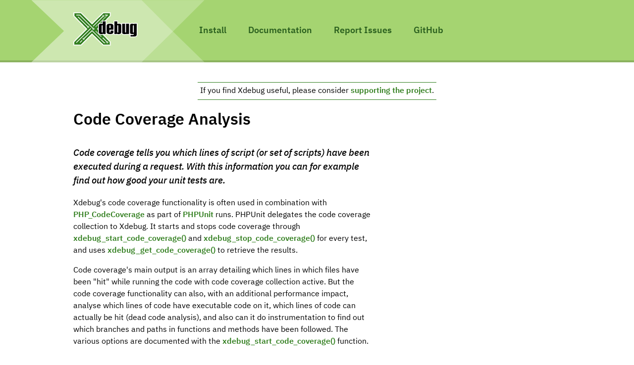

--- FILE ---
content_type: text/html; charset=UTF-8
request_url: https://xdebug.org/docs/code_coverage
body_size: 55209
content:
<!DOCTYPE html PUBLIC "-//W3C//DTD XHTML 1.0 Strict//EN"
        "http://www.w3.org/TR/2000/REC-xhtml1-20000126/DTD/xhtml1-strict.dtd">
<html xmlns="http://www.w3.org/1999/xhtml" xml:lang="en">
<head>
	<title>Xdebug: Documentation » Code Coverage Analysis</title>
	<meta name="ROBOTS" content="ALL" />
	<meta name="MSSmartTagsPreventParsing" content="true" />
	<meta name="DESCRIPTION" content="Xdebug: A powerful debugger for PHP" />
	<meta name="AUTHOR" content="Derick Rethans, as in derick@xdebug.org" />
	<link rel="icon" type="image/png" href="/images/favicon.png">
		<link rel="stylesheet" type="text/css" href="/core2.css" />
	<link type="rel" rel="me" href="https://phpc.social/@xdebug"/>
	<meta name="viewport" content="initial-scale=1.0,maximum-scale=1.0,user-scalable=no">
</head>
<body>
	<nav>
	<div class="content_width">
		<h1><a href="/"><svg xmlns="http://www.w3.org/2000/svg" width="351" height="181" viewBox="0 0 351 181"><title>Xdebug</title><g fill="none" fill-rule="evenodd" stroke="#FFF"><g transform="translate(5 5)"><path fill="#317E1E" fill-rule="nonzero" stroke-width="5" d="M127.9 85.5l68.2 70.7.4 17.3h-38.6l-60.8-59.7-60 59.7h-39v-17.6l69.7-69.8-69.6-71.2V-2.5h38.7l60.2 60 61-60h38.3v16l-68.5 72z"/><circle cx="75.9" cy="74.6" r="3.5" stroke-opacity=".8" stroke-width="4"/><circle cx="105.1" cy="85" r="3.5" stroke-opacity=".8" stroke-width="4"/><circle cx="158.4" cy="15" r="3.5" stroke-opacity=".8" stroke-width="4"/><circle cx="50.9" cy="140" r="3.5" stroke-opacity=".8" stroke-width="4"/><circle cx="180.4" cy="158.5" r="3.5" stroke-opacity=".8" stroke-width="4"/><path stroke-linecap="square" stroke-linejoin="round" stroke-width="4" d="M32.6 158.2L42 149M104.3 69.1l49.4-49.4"/><path stroke-linejoin="round" stroke-width="4" d="M102.3 82.7L30.3 10H11.2M167.4 10H183M11.2 160.7l79.2-78"/><path stroke-linejoin="round" stroke-opacity=".7" stroke-width="4" d="M116.3 74.6L181 10"/><path stroke-linejoin="round" stroke-width="4" d="M20.7 19.7l52.7 52.6"/><path stroke-linejoin="round" stroke-opacity=".7" stroke-width="4" d="M116.3 96.7l32 32"/><path stroke-linejoin="round" stroke-width="4" d="M155.2 133.6l22.1 22M53.6 137.5L97 94.9l67.1 66.6h4.9"/></g><g fill="#000" fill-rule="nonzero" stroke-width="4"><path d="M158.3 107.7V72.9c0-.5 0-.5-.8-.5-.7 0-.7 0-.7.6v34.7c0 .6 0 .5.7.5.8 0 .7 0 .7-.5zm3.9 11.2a22.5 22.5 0 0 1-20-.7c-3.4-2-5.2-4.8-5.2-8.4V69.6c0-3 1.5-5.6 4.3-7.4a17 17 0 0 1 9.2-2.4c3 0 5.6.3 7.7 1V47H178v73h-15l-.8-1.1zM200.9 84V73.2c0-.8 0-.8-.8-.8s-.8 0-.8.8V84h1.6zm-1.6 12.5v11c0 .7 0 .7.8.7.7 0 .8 0 .8-.8V97.2h19.8v10.4c0 8.9-7.3 13.2-20.7 13.2-13.3 0-20.5-4.5-20.5-13.7V73.6c0-9.2 7.2-13.8 20.5-13.8 13.4 0 20.7 4.4 20.7 13.4v23.3h-21.4zM243.3 107.7V73c0-.6 0-.6-.7-.6-.8 0-.8 0-.8.5v34.8c0 .6 0 .5.8.5.7 0 .7 0 .7-.5zm-5.4 11.1l-.9 1.3h-15V47h19.8v13.8c2.1-.7 4.7-1 7.9-1 3.1 0 6.1.8 8.8 2.3 3 1.6 4.6 4.2 4.6 7.5v40.2c0 3.6-1.8 6.4-5.3 8.4a22.5 22.5 0 0 1-19.9.6zM285.8 119.7c-2.1.8-4.7 1.1-7.8 1.1a17 17 0 0 1-9.1-2.4c-2.8-1.7-4.4-4.2-4.4-7.2v-51h19.8v47.5c0 .6 0 .5.8.5.7 0 .7 0 .7-.4V60h19.8v60h-19.8v-.4zM328.3 108.3V73c0-.6 0-.6-.7-.6-.8 0-.8 0-.8.6V108c0 .6 0 .6.8.6.7 0 .7 0 .7-.4zm-.9 11.8c-2 .5-4.2.7-6.9.7a17 17 0 0 1-9.1-2.4c-2.9-1.7-4.4-4.2-4.4-7.2V71c0-7.4 5.2-11.2 14.6-11.2 2.3 0 5 .7 8.3 2l1.7-1.7H348v57.3c0 4.4-1 9.5-2.8 12-2.1 3.2-7.7 4.5-17 4.5h-18.4v-12h14.9c1.1 0 2-.7 2.7-1.8z"/></g></g></svg>
</a></h1>
		<ul id="menu">
			<li><a href="/docs/install">Install</a></li>
			<li><a href="/docs/">Documentation</a></li>
			<li><a href="/reporting-bugs">Report Issues</a></li>
			<li><a href="https://github.com/xdebug/xdebug" target="_blank">GitHub</a></li>
		</ul>
	</div>
</nav>

	<div class="content_width" id="support">If you find Xdebug useful, please consider <a href='/support'>supporting the project</a>.</div>

	<main class="content_width">
<h1>Code Coverage Analysis</h1>


<div class="doc_section">
	<p class='intro'>Code coverage tells you which lines of script (or set of scripts) have
			been executed during a request. With this information you can for
			example find out how good your unit tests are.</p>
	<p>
Xdebug's code coverage functionality is often used in combination with
<a href="https://github.com/sebastianbergmann/php-code-coverage">PHP_CodeCoverage</a>
as part of <a href="https://phpunit.de/">PHPUnit</a> runs. PHPUnit delegates
the code coverage collection to Xdebug. It starts and stops code coverage
through <a href="/docs/all_functions#xdebug_start_code_coverage">xdebug_start_code_coverage()</a> and <a href="/docs/all_functions#xdebug_stop_code_coverage">xdebug_stop_code_coverage()</a>
for every test, and uses <a href="/docs/all_functions#xdebug_get_code_coverage">xdebug_get_code_coverage()</a> to retrieve the
results.
</p>
<p>
Code coverage's main output is an array detailing which lines in which files
have been "hit" while running the code with code coverage collection active.
But the code coverage functionality can also, with an additional performance
impact, analyse which lines of code have executable code on it, which lines of
code can actually be hit (dead code analysis), and also can it do
instrumentation to find out which branches and paths in functions and methods
have been followed. The various options are documented with the
<a href="/docs/all_functions#xdebug_start_code_coverage">xdebug_start_code_coverage()</a> function.
</p>

<h2>Filtering <a name="coverage-filter" href="#coverage-filter">#</a></h2>
<p>
Xdebug 2.6 introduces filtering capabilities for code coverage. With a filter
you can include, or exclude, paths or class name prefixes (namespaces) from
being analysed during code coverage collection. A
typyical use case would be to configure the filter to only include your
<code>src/</code> folder, so that Xdebug's code coverage analysis does not try
to analyse tests, Composer dependencies, or PHPUnit/PHP_CodeCoverage itself. If
you configure the filter correctly, you can expect a 2-fold speed increase for
code coverage runs
<sup>[<a href="https://twitter.com/jrf_nl/status/955017446674616320">1</a>,
<a href="https://twitter.com/hollodotme/status/953719914686242816">2</a>,
<a href="https://twitter.com/WyriHaximus/status/953667730003001344">3</a>]</sup>.
</p>
<p>
The filter works by tagging each executable unit (function, method, file)
according to the configured filter. Xdebug can only do that the first time a
specific executable unit is included/required, as the filtering happens when
PHP parses and compiles a file for the first time. Xdebug needs to do it as this point, as this is also when
it analyses which paths can run, and which lines of an executable unit can not
be executed. Tagging executable units at this point, also means that the
filter does not have to run every time Xdebug wants to count a line to be
included in code coverage for example. It is therefore <b>important</b> to
set-up the filter <b>before</b> the code is included/required. This currently
can be best done through an auto-prepended file through PHP's
<a href="http://php.net/manual/en/ini.core.php#ini.auto-prepend-file">auto_prepend_file</a> setting.
</p>
<p>
To set-up a filter that only does code coverage analysis for the
<code>src/</code> folder, you would call <a href="/docs/all_functions#xdebug_set_filter">xdebug_set_filter()</a> with:
</p>

<h3>Example:</h3>
<div class='example'>
<code><pre>
&lt;?php
xdebug_set_filter(
	XDEBUG_FILTER_CODE_COVERAGE,
	XDEBUG_PATH_INCLUDE,
	[ __DIR__ . DIRECTORY_SEPARATOR . "src" . DIRECTORY_SEPARATOR ]
);
?>
</pre></code>
</div>
<p>
With this filter set up, the code coverage information will only include
functions, methods and files which are located in the <code>src/</code>
sub-directory of the file in which this file resides. You can tell PHP to add
this prepend file by calling:
</p>
<pre>
php -dauto_prepend_file=xdebug_filter.php yourscript.php
</pre>
<p>
Or in combination with PHPUnit, when installed through Composer, with:
</p>
<pre>
php -dauto_prepend_file=xdebug_filter.php vendor/bin/phpunit
</pre>
<p>
The full documentation for the arguments to <a href="/docs/all_functions#xdebug_set_filter">xdebug_set_filter()</a> are
described on its own documentation page.
</p>

	<a name='related_content'></a>
			<div class="content">
			<h2>Related Content <a name="related_content" href="#related_content">#</a></h2>

			<ul>
									<li><span class='type'><img src="/images/docs/type-01.svg"/></span> <a target='_blank' href='https://www.youtube.com/watch?v=T9rwW-uySBE'>Code Coverage for Websites</a>
<p>This video shows how to collect code coverage information for a website, instead of unit tests for which this is normally used.</p>
</li>
							</ul>
		</div>
	
			<h2>Related Settings and Functions <a name="related_settings_and_functions" href="#related_settings_and_functions">#</a></h2>
		<ul>
							<li><span class='type'>string</span> <a href='#log'>xdebug.log</a> = <span class='default'></span></li>
							<li><span class='type'>integer</span> <a href='#log_level'>xdebug.log_level</a> = <span class='default'>7</span></li>
							<li><span class='type'>string</span> <a href='#mode'>xdebug.mode</a> = <span class='default'>develop</span></li>
					</ul>
		<ul>
							<li><a href='#xdebug_code_coverage_started'><span class='name'>xdebug_code_coverage_started</span></a>()<span class='type'> : bool</span></li>
							<li><a href='#xdebug_get_code_coverage'><span class='name'>xdebug_get_code_coverage</span></a>()<span class='type'> : array</span></li>
							<li><a href='#xdebug_info'><span class='name'>xdebug_info</span></a>()<span class='type'> : mixed</span></li>
							<li><a href='#xdebug_set_filter'><span class='name'>xdebug_set_filter</span></a>()<span class='type'> : void</span></li>
							<li><a href='#xdebug_start_code_coverage'><span class='name'>xdebug_start_code_coverage</span></a>()<span class='type'> : void</span></li>
							<li><a href='#xdebug_stop_code_coverage'><span class='name'>xdebug_stop_code_coverage</span></a>()<span class='type'> : void</span></li>
					</ul>
	
	<a name='settings'></a>
			<div class='settings'>
			<h3>Settings <a name="related_settings" href="#related_settings">#</a></h3>

							<hr>
				<div class="doc_setting">
	<a name='log'></a>
	<a name='xdebug.log'></a>
	<h4><span class='type'>string</span> xdebug.log = <span class='default'></span> <a href='#log'>#</a></h4>

		
	<div class='description'><p>Configures Xdebug's log file.</p>

<p>Xdebug will log to this file all file creations issues, <a href='/docs/step_debug'>Step Debugging</a>
connection attempts, failures, and debug communication.</p>

<p>Enable this functionality by setting the value to a absolute path. Make sure
that the system user that PHP runs at (such as <code>www-data</code> if you are
running with Apache) can create and write to the file.</p>

<p>The file is opened in append-mode,
and will therefore not be overwritten by default. There is no concurrency
protection available.</p>

<p>The log file will include any attempt that Xdebug
makes to connect to an IDE:</p>

<pre>
[2693358] Log opened at 2020-09-02 07:19:09.616195
[2693358] [Step Debug] INFO: Connecting to configured address/port: localhost:9003.
[2693358] [Step Debug] ERR: Could not connect to debugging client. Tried: localhost:9003 (through xdebug.client_host/xdebug.client_port).
[2693358] [Profiler] ERR: File '/foo/cachegrind.out.2693358' could not be opened.
[2693358] [Profiler] WARN: /foo: No such file or directory
[2693358] [Tracing] ERR: File '/foo/trace.1485761369' could not be opened.
[2693358] [Tracing] WARN: /foo: No such file or directory
[2693358] Log closed at 2020-09-02 07:19:09.617510
</pre>
<p>It includes the opening time (<code>2020-09-02 07:19:09.616195</code>), the
IP/Hostname and port Xdebug is trying to connect to
(<code>localhost:9003</code>), and whether it succeeded (<code>Connected to
client</code>). The number in brackets (<code>[2693358]</code>) is the
Process ID.</p>

<p>It includes:
<dl>
<dt><code>[2693358]</code></dt>
<dd>process ID in brackets</dd>

<dt><code>2020-09-02 07:19:09.616195</code></dt>
<dd>opening time<dd>
</dl>
</p>

<p>For <a href='/docs/step_debug'>Step Debugging</a>:</p>
<pre>
INFO: Connecting to configured address/port: localhost:9003.
ERR: Could not connect to debugging client. Tried: localhost:9003 (through xdebug.client_host/xdebug.client_port).
</pre>

<p>For <a href='/docs/profiler'>Profiling</a>:</p>
<pre>
ERR: File '/foo/cachegrind.out.2693358' could not be opened.
WARN: /foo: No such file or directory
</pre>

<p>For <a href='/docs/trace'>Function Trace</a> and <a href='/docs/flamegraphs'>Flame Graphs</a>:</p>
<pre>
ERR: File '/foo/trace.1485761369' could not be opened.
WARN: /foo: No such file or directory
</pre>

<p>All warnings and errors are described on the <a href='/docs/errors'>Description of errors</a> page, with
detailed instructions on how to resolve the problem, if possible. All errors are always logged through
PHP's internal logging mechanism (configured with <a
href="https://www.php.net/manual/en/errorfunc.configuration.php#ini.error-log">error_log</a>
in <code>php.ini</code>). All warnings and errors also show up in the
diagnostics log that you can view by calling <a href="/docs/all_functions#xdebug_info">xdebug_info()</a>.</p>

<h5>Step Debugger Communication</h5>

<p>The debugging log can also log the communication between Xdebug and an IDE.
This communication is in XML, and starts with the <code>&lt;init</code> XML
element:</p>
<pre>
&lt;init
    xmlns="urn:debugger_protocol_v1" xmlns:xdebug="https://xdebug.org/dbgp/xdebug"
    fileuri="file:///home/httpd/www.xdebug.org/html/router.php"
    language="PHP" xdebug:language_version="7.4.11-dev"
    protocol_version="1.0" appid="2693358" idekey="XDEBUG_ECLIPSE"&gt;
        &lt;engine version="3.0.0-dev"&gt;&lt;![CDATA[Xdebug]]&gt;&lt;/engine&gt;
        &lt;author&gt;&lt;![CDATA[Derick Rethans]]&gt;&lt;/author&gt;
        &lt;url&gt;&lt;![CDATA[https://xdebug.org]]&gt;&lt;/url&gt;
        &lt;copyright&gt;&lt;![CDATA[Copyright (c) 2002-2020 by Derick Rethans]]&gt;&lt;/copyright&gt;
&lt;/init&gt;
</pre>
<p>The <code>fileuri</code> attribute lists the entry point of your
application, which can be useful to compare to <code>breakpoint_set</code>
commands to see if path mappings are set-up correctly.</p>

<p>Beyond the <code>&lt;init</code> element, you will find the configuration of
<a href="/docs/dbgp#feature-names">features</a>:</p>

<pre>
&lt;- feature_set -i 4 -n extended_properties -v 1
-&gt; &lt;response
       xmlns="urn:debugger_protocol_v1" xmlns:xdebug="https://xdebug.org/dbgp/xdebug"
       command="feature_set" transaction_id="4" feature="extended_properties" success="1"&gt;
   &lt;/response&gt;
</pre>

<p>And <a href="/docs/dbgp#continuation-commands">continuation commands</a>:</p>

<pre>
&lt;- step_into -i 9
-&gt; &lt;response
       xmlns="urn:debugger_protocol_v1" xmlns:xdebug="https://xdebug.org/dbgp/xdebug"
       command="step_into" transaction_id="9"
       status="break" reason="ok"&gt;
           &lt;xdebug:message filename="file:///home/httpd/www.xdebug.org/html/router.php" lineno="3"&gt;
           &lt;/xdebug:message&gt;
   &lt;/response&gt;
</pre>

<p>You can read about <a href='/docs/dbgp'>DBGP - A common debugger protocol specification</a> at its dedicated documation page.</p>

<p>The <a href="/docs/all_settings#log_level">xdebug.log_level</a> setting controls how much information is
logged.</p>

<p class="warning">Many Linux distributions now use systemd, which
implements <strong>private tmp</strong> directories. This means that when PHP
is run through a web server or as PHP-FPM, the <code>/tmp</code> directory is
prefixed with something akin to:
<code>/tmp/systemd-private-ea3cfa882b4e478993e1994033fc5feb-apache.service-FfWZRg</code>
</p>

<p class="note">This setting can additionally be configured through the
<code>XDEBUG_CONFIG</code>
<a href="/docs/all_settings#XDEBUG_CONFIG">environment variable</a>.</p>
</div>
</div>
							<hr>
				<div class="doc_setting">
	<a name='log_level'></a>
	<a name='xdebug.log_level'></a>
	<h4><span class='type'>integer</span> xdebug.log_level = <span class='default'>7</span> <a href='#log_level'>#</a></h4>

		
	<div class='description'><p>Configures which logging messages should be added to the log file.</p>

<p>The log file is configured with the <a href="/docs/all_settings#log">xdebug.log</a> setting.</p>

<p>The following levels are supported:</p>
<table class='table'>
<tr><th>Level</th><th>Name</th><th>Example</th></tr>
<tr><td>0</td><td>Criticals</td><td>Errors in the configuration</td></tr>
<tr><td>1</td><td>Errors</td><td>Connection errors</td></tr>
<tr><td>3</td><td>Warnings</td><td>Connection warnings</td></tr>
<tr><td>5</td><td>Communication</td><td>Protocol messages</td></tr>
<tr><td><strong>7</strong></td><td>Information</td><td>Information while connecting</td></tr>
<tr><td>10</td><td>Debug</td><td>Breakpoint resolving information</td></tr>
</table>

<p>Criticals, errors, and warnings always show up in the
diagnostics log that you can view by calling <a href="/docs/all_functions#xdebug_info">xdebug_info()</a>.</p>

<p>Criticals and errors are additionally logged through
PHP's internal logging mechanism (configured with <a
href="https://www.php.net/manual/en/errorfunc.configuration.php#ini.error-log">error_log</a>
in <code>php.ini</code>).</p>

<p class="note">This setting can additionally be configured through the
<code>XDEBUG_CONFIG</code>
<a href="/docs/all_settings#XDEBUG_CONFIG">environment variable</a>.</p>
</div>
</div>
							<hr>
				<div class="doc_setting">
	<a name='mode'></a>
	<a name='xdebug.mode'></a>
	<h4><span class='type'>string</span> xdebug.mode = <span class='default'>develop</span> <a href='#mode'>#</a></h4>

		
	<div class='description'><p>This setting controls which Xdebug features are enabled.</p>

<p class="note">This setting can only be set in <code>php.ini</code> or
files like <code>99-xdebug.ini</code> that are read when a PHP process starts
(directly, or through php-fpm). You can not set this value in
<code>.htaccess</code> and <code>.user.ini</code> files, which are read
per-request, nor through <code>php_admin_value</code> as used in Apache VHOSTs
and PHP-FPM pools.</p>

<p>The following values are accepted:</p>

<dl>
<dt><code>off</code></dt>
<dd>Nothing is enabled. Xdebug does no work besides checking whether
functionality is enabled. Use this setting if you want close to 0
overhead.</dd>

<dt><code>develop</code></dt>
<dd>Enables <a href='/docs/develop'>Development Helpers</a> including the overloaded <a href="/docs/all_functions#var_dump">var_dump()</a>.</dd>

<dt><code>coverage</code></dt>
<dd>Enables <a href='/docs/code_coverage'>Code Coverage Analysis</a> to generate code coverage reports, mainly in
combination with
<a href="https://phpunit.readthedocs.io/en/9.0/code-coverage-analysis.html">PHPUnit</a>.</dd>

<dt><code>debug</code></dt>
<dd>Enables <a href='/docs/step_debug'>Step Debugging</a>. This can be used to step through your code while it
is running, and analyse values of variables.</dd>

<dt><code>gcstats</code></dt>
<dd>Enables <a href='/docs/garbage_collection'>Garbage Collection Statistics</a> to collect statistics about PHP's Garbage
Collection Mechanism.</dd>

<dt><code>profile</code></dt>
<dd>Enables <a href='/docs/profiler'>Profiling</a>, with which you can analyse performance bottlenecks
with tools like <a href="/docs/profiler#kcachegrind">KCacheGrind</a>.</dd>

<dt><code>trace</code></dt>
<dd>Enables the <a href='/docs/trace'>Function Trace</a> and <a href='/docs/flamegraphs'>Flame Graphs</a> features.</dd>
<dd>The former allows
you record every function call, including arguments, variable assignment, and
return value that is made during a request to a file.</dd>
<dd>The latter can be used to visualise certain performance characteristics.</dd>
</dl>

<p>You can enable multiple modes at the same time by comma separating their
identifiers as value to <a href="/docs/all_settings#mode">xdebug.mode</a>: <code>xdebug.mode=develop,trace</code>.</p>

<h4>XDEBUG_MODE environment variable</h4>
<p>You can also set Xdebug's mode by setting the <code>XDEBUG_MODE</code>
environment variable on the command-line; this will take precedence over the
<a href="/docs/all_settings#mode">xdebug.mode</a> setting, but will not change the value of the <a href="/docs/all_settings#mode">xdebug.mode</a>
setting.</p>

<p class="warning">Some web servers have a configuration option to
prevent environment variables from being propagated to PHP and Xdebug.
<br/><br/>
For example, PHP-FPM has a <a
href="https://www.php.net/manual/en/install.fpm.configuration.php#clear-env"><code>clear_env</code></a>
configuration setting that is <code>on</code> by default, which you will
need to turn <code>off</code> if you want to use <code>XDEBUG_MODE</code>.
<br/><br/>
Make sure that your web server does not clean the environment, or specifically
allows the <code>XDEBUG_MODE</code> environment variable to be passed on.</p>
</div>
</div>
					</div>
	
	<a name='functions'></a>
			<div class='functions'>
			<h3>Functions <a name="related_functions" href="#related_functions">#</a></h3>

							<hr>
				<div class="doc_function">
	<a name='xdebug_code_coverage_started'></a>
	<h3 class="name">
					xdebug_code_coverage_started()
				<span class='type'> : bool</span>
		<a href='#xdebug_code_coverage_started'>#</a>
	</h3>

	<div class='short-description'><p>Returns whether code coverage is active</p></div>

	
	<div class='description'><p>
Returns whether code coverage has been started.
 

</p><div class='example'><h4>Example:</h4>
<pre><code style="color: #000000"><span style="color: #0000BB">&lt;?php
    var_dump</span><span style="color: #007700">(</span><span style="color: #0000BB">xdebug_code_coverage_started</span><span style="color: #007700">());

    </span><span style="color: #0000BB">xdebug_start_code_coverage</span><span style="color: #007700">();

    </span><span style="color: #0000BB">var_dump</span><span style="color: #007700">(</span><span style="color: #0000BB">xdebug_code_coverage_started</span><span style="color: #007700">());
</span><span style="color: #0000BB">?&gt;</span></code></pre></div>
<div class='example-returns'><h4>Returns:</h4><pre>
bool(false)
bool(true)</pre></div>
</div>
</div>
							<hr>
				<div class="doc_function">
	<a name='xdebug_get_code_coverage'></a>
	<h3 class="name">
					xdebug_get_code_coverage()
				<span class='type'> : array</span>
		<a href='#xdebug_get_code_coverage'>#</a>
	</h3>

	<div class='short-description'><p>Returns code coverage information</p></div>

	
	<div class='description'><p>
Returns a structure which contains information about which lines were executed
 in your script (including include files). The following example shows code
 coverage for one specific file:
 

</p><div class='example'><h4>Example:</h4>
<pre><code style="color: #000000"><span style="color: #0000BB">&lt;?php
xdebug_start_code_coverage</span><span style="color: #007700">(</span><span style="color: #0000BB">XDEBUG_CC_UNUSED </span><span style="color: #007700">| </span><span style="color: #0000BB">XDEBUG_CC_DEAD_CODE</span><span style="color: #007700">);

function </span><span style="color: #0000BB">a</span><span style="color: #007700">(</span><span style="color: #0000BB">$a</span><span style="color: #007700">) {
    return;
    echo </span><span style="color: #0000BB">$a </span><span style="color: #007700">* </span><span style="color: #0000BB">2.5</span><span style="color: #007700">;
}

function </span><span style="color: #0000BB">b</span><span style="color: #007700">(</span><span style="color: #0000BB">$count</span><span style="color: #007700">) {
    if (</span><span style="color: #0000BB">$count </span><span style="color: #007700">&gt; </span><span style="color: #0000BB">25</span><span style="color: #007700">) {
        echo </span><span style="color: #DD0000">"too much\n"</span><span style="color: #007700">;
    }
    for (</span><span style="color: #0000BB">$i </span><span style="color: #007700">= </span><span style="color: #0000BB">0</span><span style="color: #007700">; </span><span style="color: #0000BB">$i </span><span style="color: #007700">&lt; </span><span style="color: #0000BB">$count</span><span style="color: #007700">; </span><span style="color: #0000BB">$i</span><span style="color: #007700">++) {
        </span><span style="color: #0000BB">a</span><span style="color: #007700">(</span><span style="color: #0000BB">$i </span><span style="color: #007700">+ </span><span style="color: #0000BB">0.17</span><span style="color: #007700">);
    }
}

</span><span style="color: #0000BB">b</span><span style="color: #007700">(</span><span style="color: #0000BB">6</span><span style="color: #007700">);
</span><span style="color: #0000BB">b</span><span style="color: #007700">(</span><span style="color: #0000BB">10</span><span style="color: #007700">);

</span><span style="color: #0000BB">var_dump</span><span style="color: #007700">(</span><span style="color: #0000BB">xdebug_get_code_coverage</span><span style="color: #007700">());
</span><span style="color: #0000BB">?&gt;</span></code></pre></div>
<div class='example-returns'><h4>Returns:</h4><pre>
<b>array</b>
  '/home/httpd/html/test/xdebug/docs/xdebug_get_code_coverage.php' <font color='#888a85'>=&gt;</font>
    <b>array</b> <i>(size=11)</i>
      5 <font color='#888a85'>=&gt;</font> <small>int</small> <font color='#4e9a06'>1</font>
      6 <font color='#888a85'>=&gt;</font> <small>int</small> <font color='#4e9a06'>-2</font>
      7 <font color='#888a85'>=&gt;</font> <small>int</small> <font color='#4e9a06'>-2</font>
      10 <font color='#888a85'>=&gt;</font> <small>int</small> <font color='#4e9a06'>1</font>
      11 <font color='#888a85'>=&gt;</font> <small>int</small> <font color='#4e9a06'>-1</font>
      13 <font color='#888a85'>=&gt;</font> <small>int</small> <font color='#4e9a06'>1</font>
      14 <font color='#888a85'>=&gt;</font> <small>int</small> <font color='#4e9a06'>1</font>
      16 <font color='#888a85'>=&gt;</font> <small>int</small> <font color='#4e9a06'>1</font>
      18 <font color='#888a85'>=&gt;</font> <small>int</small> <font color='#4e9a06'>1</font>
      19 <font color='#888a85'>=&gt;</font> <small>int</small> <font color='#4e9a06'>1</font>
      21 <font color='#888a85'>=&gt;</font> <small>int</small> <font color='#4e9a06'>1</font></pre></div>
<p>
The information that is collected consists of an two dimensional array with as
 primary index the executed filename and as secondary key the line number. The
 value in the elements represents whether the line has been executed or whether
 it has unreachable lines.
 

</p><p>
The returned values for each line are:
 <ul>
 	<li><code>1</code>: this line was executed</li>
 	<li><code>-1</code>: this line was not executed</li>
 	<li><code>-2</code>: this line did not have executable code on it</li>
 </ul>
 
 Value <code>-1</code> is only returned when the <code>XDEBUG_CC_UNUSED</code>
 is enabled and value <code>-2</code> is only returned when both
 <code>XDEBUG_CC_UNUSED</code> and <code>XDEBUG_CC_DEAD_CODE</code> are enabled
 when starting <a href='/docs/code_coverage'>Code Coverage Analysis</a> through <a href="/docs/all_functions#xdebug_start_code_coverage">xdebug_start_code_coverage()</a>.
 

</p><p>
If path and branch checking has been enabled with the
 <code>XDEBUG_CC_BRANCH_CHECK</code> flag to <a href="/docs/all_functions#xdebug_start_code_coverage">xdebug_start_code_coverage()</a>
 then the returned format is different. The lines array is returned in
 a sub-array element <code>lines</code>, and separate information is returned
 for each function in the <code>functions</code> element.
 

</p><p>
The following example illustrates that.
 

</p><div class='example'><h4>Example:</h4>
<pre><code style="color: #000000"><span style="color: #0000BB">&lt;?php
xdebug_start_code_coverage</span><span style="color: #007700">(</span><span style="color: #0000BB">XDEBUG_CC_UNUSED </span><span style="color: #007700">| </span><span style="color: #0000BB">XDEBUG_CC_DEAD_CODE</span><span style="color: #007700">);

function </span><span style="color: #0000BB">c</span><span style="color: #007700">(</span><span style="color: #0000BB">$count</span><span style="color: #007700">) {
    for (</span><span style="color: #0000BB">$i </span><span style="color: #007700">= </span><span style="color: #0000BB">0</span><span style="color: #007700">; </span><span style="color: #0000BB">$i </span><span style="color: #007700">&lt; </span><span style="color: #0000BB">$count</span><span style="color: #007700">; </span><span style="color: #0000BB">$i</span><span style="color: #007700">++) {
        </span><span style="color: #0000BB">$i </span><span style="color: #007700">+= </span><span style="color: #0000BB">0.17</span><span style="color: #007700">;
    }
}

</span><span style="color: #0000BB">c</span><span style="color: #007700">(</span><span style="color: #0000BB">10</span><span style="color: #007700">);

</span><span style="color: #0000BB">var_dump</span><span style="color: #007700">(</span><span style="color: #0000BB">xdebug_get_code_coverage</span><span style="color: #007700">());
</span><span style="color: #0000BB">?&gt;</span></code></pre></div>
<div class='example-returns'><h4>Returns:</h4><pre>
<b>array</b> <i>(size=1)</i>
  '/tmp/foo2.php' <font color='#888a85'>=&gt;</font>
    <b>array</b> <i>(size=2)</i>
      'lines' <font color='#888a85'>=&gt;</font>
        <b>array</b> <i>(size=5)</i>
          5 <font color='#888a85'>=&gt;</font> <small>int</small> <font color='#4e9a06'>1</font>
          6 <font color='#888a85'>=&gt;</font> <small>int</small> <font color='#4e9a06'>1</font>
          8 <font color='#888a85'>=&gt;</font> <small>int</small> <font color='#4e9a06'>1</font>
          10 <font color='#888a85'>=&gt;</font> <small>int</small> <font color='#4e9a06'>1</font>
          12 <font color='#888a85'>=&gt;</font> <small>int</small> <font color='#4e9a06'>1</font>
      'functions' <font color='#888a85'>=&gt;</font>
        <b>array</b> <i>(size=1)</i>
          'c' <font color='#888a85'>=&gt;</font>
            <b>array</b> <i>(size=2)</i>
              'branches' <font color='#888a85'>=&gt;</font>
                <b>array</b> <i>(size=4)</i>
                  0 <font color='#888a85'>=&gt;</font>
                    <b>array</b> <i>(size=7)</i>
                      'op_start' <font color='#888a85'>=&gt;</font> <small>int</small> <font color='#4e9a06'>0</font>
                      'op_end' <font color='#888a85'>=&gt;</font> <small>int</small> <font color='#4e9a06'>4</font>
                      'line_start' <font color='#888a85'>=&gt;</font> <small>int</small> <font color='#4e9a06'>4</font>
                      'line_end' <font color='#888a85'>=&gt;</font> <small>int</small> <font color='#4e9a06'>5</font>
                      'hit' <font color='#888a85'>=&gt;</font> <small>int</small> <font color='#4e9a06'>1</font>
                      'out' <font color='#888a85'>=&gt;</font>
                        <b>array</b> <i>(size=1)</i>
                          0 <font color='#888a85'>=&gt;</font> <small>int</small> <font color='#4e9a06'>9</font>
                      'out_hit' <font color='#888a85'>=&gt;</font>
                        <b>array</b> <i>(size=1)</i>
                          0 <font color='#888a85'>=&gt;</font> <small>int</small> <font color='#4e9a06'>1</font>
                  5 <font color='#888a85'>=&gt;</font>
                    <b>array</b> <i>(size=7)</i>
                      'op_start' <font color='#888a85'>=&gt;</font> <small>int</small> <font color='#4e9a06'>5</font>
                      'op_end' <font color='#888a85'>=&gt;</font> <small>int</small> <font color='#4e9a06'>8</font>
                      'line_start' <font color='#888a85'>=&gt;</font> <small>int</small> <font color='#4e9a06'>6</font>
                      'line_end' <font color='#888a85'>=&gt;</font> <small>int</small> <font color='#4e9a06'>5</font>
                      'hit' <font color='#888a85'>=&gt;</font> <small>int</small> <font color='#4e9a06'>1</font>
                      'out' <font color='#888a85'>=&gt;</font>
                        <b>array</b> <i>(size=1)</i>
                          0 <font color='#888a85'>=&gt;</font> <small>int</small> <font color='#4e9a06'>9</font>
                      'out_hit' <font color='#888a85'>=&gt;</font>
                        <b>array</b> <i>(size=1)</i>
                          0 <font color='#888a85'>=&gt;</font> <small>int</small> <font color='#4e9a06'>1</font>
                  9 <font color='#888a85'>=&gt;</font>
                    <b>array</b> <i>(size=7)</i>
                      'op_start' <font color='#888a85'>=&gt;</font> <small>int</small> <font color='#4e9a06'>9</font>
                      'op_end' <font color='#888a85'>=&gt;</font> <small>int</small> <font color='#4e9a06'>11</font>
                      'line_start' <font color='#888a85'>=&gt;</font> <small>int</small> <font color='#4e9a06'>5</font>
                      'line_end' <font color='#888a85'>=&gt;</font> <small>int</small> <font color='#4e9a06'>5</font>
                      'hit' <font color='#888a85'>=&gt;</font> <small>int</small> <font color='#4e9a06'>1</font>
                      'out' <font color='#888a85'>=&gt;</font>
                        <b>array</b> <i>(size=2)</i>
                          0 <font color='#888a85'>=&gt;</font> <small>int</small> <font color='#4e9a06'>12</font>
                          1 <font color='#888a85'>=&gt;</font> <small>int</small> <font color='#4e9a06'>5</font>
                      'out_hit' <font color='#888a85'>=&gt;</font>
                        <b>array</b> <i>(size=2)</i>
                          0 <font color='#888a85'>=&gt;</font> <small>int</small> <font color='#4e9a06'>1</font>
                          1 <font color='#888a85'>=&gt;</font> <small>int</small> <font color='#4e9a06'>1</font>
                  12 <font color='#888a85'>=&gt;</font>
                    <b>array</b> <i>(size=7)</i>
                      'op_start' <font color='#888a85'>=&gt;</font> <small>int</small> <font color='#4e9a06'>12</font>
                      'op_end' <font color='#888a85'>=&gt;</font> <small>int</small> <font color='#4e9a06'>13</font>
                      'line_start' <font color='#888a85'>=&gt;</font> <small>int</small> <font color='#4e9a06'>8</font>
                      'line_end' <font color='#888a85'>=&gt;</font> <small>int</small> <font color='#4e9a06'>8</font>
                      'hit' <font color='#888a85'>=&gt;</font> <small>int</small> <font color='#4e9a06'>1</font>
                      'out' <font color='#888a85'>=&gt;</font>
                        <b>array</b> <i>(size=1)</i>
                          0 <font color='#888a85'>=&gt;</font> <small>int</small> <font color='#4e9a06'>2147483645</font>
                      'out_hit' <font color='#888a85'>=&gt;</font>
                        <b>array</b> <i>(size=1)</i>
                          0 <font color='#888a85'>=&gt;</font> <small>int</small> <font color='#4e9a06'>0</font>
              'paths' <font color='#888a85'>=&gt;</font>
                <b>array</b> <i>(size=2)</i>
                  0 <font color='#888a85'>=&gt;</font>
                    <b>array</b> <i>(size=2)</i>
                      'path' <font color='#888a85'>=&gt;</font>
                        <b>array</b> <i>(size=3)</i>
                          0 <font color='#888a85'>=&gt;</font> <small>int</small> <font color='#4e9a06'>0</font>
                          1 <font color='#888a85'>=&gt;</font> <small>int</small> <font color='#4e9a06'>9</font>
                          2 <font color='#888a85'>=&gt;</font> <small>int</small> <font color='#4e9a06'>12</font>
                      'hit' <font color='#888a85'>=&gt;</font> <small>int</small> <font color='#4e9a06'>0</font>
                  1 <font color='#888a85'>=&gt;</font>
                    <b>array</b> <i>(size=2)</i>
                      'path' <font color='#888a85'>=&gt;</font>
                        <b>array</b> <i>(size=5)</i>
                          0 <font color='#888a85'>=&gt;</font> <small>int</small> <font color='#4e9a06'>0</font>
                          1 <font color='#888a85'>=&gt;</font> <small>int</small> <font color='#4e9a06'>9</font>
                          2 <font color='#888a85'>=&gt;</font> <small>int</small> <font color='#4e9a06'>5</font>
                          3 <font color='#888a85'>=&gt;</font> <small>int</small> <font color='#4e9a06'>9</font>
                          4 <font color='#888a85'>=&gt;</font> <small>int</small> <font color='#4e9a06'>12</font>
                      'hit' <font color='#888a85'>=&gt;</font> <small>int</small> <font color='#4e9a06'>1</font></pre></div>
<p>
Inside each function the <code>branches</code> element describes each branch.
 

</p><div class='example-returns'><h4>Returns:</h4><pre>
9 <font color='#888a85'>=&gt;</font>
  <b>array</b> <i>(size=7)</i>
    'op_start' <font color='#888a85'>=&gt;</font> <small>int</small> <font color='#4e9a06'>9</font>
    'op_end' <font color='#888a85'>=&gt;</font> <small>int</small> <font color='#4e9a06'>11</font>
    'line_start' <font color='#888a85'>=&gt;</font> <small>int</small> <font color='#4e9a06'>5</font>
    'line_end' <font color='#888a85'>=&gt;</font> <small>int</small> <font color='#4e9a06'>5</font>
    'hit' <font color='#888a85'>=&gt;</font> <small>int</small> <font color='#4e9a06'>1</font>
    'out' <font color='#888a85'>=&gt;</font>
      <b>array</b> <i>(size=2)</i>
        0 <font color='#888a85'>=&gt;</font> <small>int</small> <font color='#4e9a06'>12</font>
        1 <font color='#888a85'>=&gt;</font> <small>int</small> <font color='#4e9a06'>5</font>
    'out_hit' <font color='#888a85'>=&gt;</font>
      <b>array</b> <i>(size=2)</i>
        0 <font color='#888a85'>=&gt;</font> <small>int</small> <font color='#4e9a06'>1</font>
        1 <font color='#888a85'>=&gt;</font> <small>int</small> <font color='#4e9a06'>1</font></pre></div>
<p>
The index is the starting opcode, and the fields mean:
 
 <dl>
 <dt>op_start</dt>
 <dd>The starting opcode. This is the same number as the array index.</dd>
 
 <dt>op_end</dt>
 <dd>The last opcode in the branch</dd>
 
 <dt>line_start</dt>
 <dd>The line number of the <code>op_start</code> opcode.</dd>
 
 <dt>line_end</dt>
 <dd>The line number of the <code>op_end</code> opcode. This can potentially be
 a number that is lower than <code>line_start</code> due to the way the PHP
 compiler generates opcodes.</dd>
 
 <dt>hit</dt>
 <dd>Whether the opcodes in this branch have been executed or not.</dd>
 
 <dt>out</dt>
 <dd>An array containing the <code>op_start</code> opcodes for branches that
 can follow this one.</dd>
 
 <dt>out_hit</dt>
 <dd>Each element matches the same index as in <code>out</code> and indicates
 whether this branch exit has been reached.</dd>
 </dl>
 

</p><p>
Each function also contains a <code>paths</code> element, which shows all the
 possible paths through the function, and whether they have been hit.
 

</p><div class='example-returns'><h4>Returns:</h4><pre>
1 =>
  array (size=2)
    'path' =>
      array (size=5)
        0 => int 0
        1 => int 9
        2 => int 5
        3 => int 9
        4 => int 12
    'hit' => int 1</pre></div>
<p>
The index is a normal PHP array index, and the fields mean:
 
 <dl>
 <dt>path</dt>
 <dd>An array containing the <code>op_start</code> opcodes indicating the
 branches that make up this path. In the example, <code>9</code> features twice
 because this path (the loop) has after branch <code>9</code> an exit to opcode
 <code>5</code> (the start of the loop), and opcode <code>12</code> (the next
 branch after the loop).</dd>
 
 <dt>hit</dt>
 <dd>Whether this specific path has been followed.</dd>
 </dl>
 

</p><p>
The Xdebug source contains a
 <a href='https://github.com/xdebug/xdebug/blob/master/tests/coverage/dump-branch-coverage.inc'>file</a>
 containing a <code>dump_branch_coverage</code> function, which you can use the
 show the information in a more concise way. The above array would instead be
 shown as:
 

</p><div class='example-returns'><h4>Returns:</h4><pre>
c
- branches
  - 00; OP: 00-04; line: 06-07 HIT; out1: 09 HIT
  - 05; OP: 05-08; line: 08-07 HIT; out1: 09 HIT
  - 09; OP: 09-11; line: 07-07 HIT; out1: 12 HIT; out2: 05 HIT
  - 12; OP: 12-13; line: 10-10 HIT; out1: EX  X
- paths
  - 0 9 12:  X
  - 0 9 5 9 12: HIT</pre></div>
<p>
The function also generates a file <code>/tmp/paths.dot</code>, which can be
 processed with the <em>dot</em> tool of the
 <a href="https://www.graphviz.org/">Graphviz</a> software to create an image.
 

</p><div class='example'><h4>Example:</h4>
<pre><code style="color: #000000">dot -Tpng /tmp/paths.dot &gt; /tmp/paths.png</code></pre></div>
<p>
This generates an image where a solid line means that the path has been
 followed, and a dashed line means that that path has not been followed.
 

</p><p>
<img src="/images/docs/cc-paths.png">

</p></div>
</div>
							<hr>
				<div class="doc_function">
	<a name='xdebug_info'></a>
	<h3 class="name">
					xdebug_info( <span class='type'>string $category = null</span> )
				<span class='type'> : mixed</span>
		<a href='#xdebug_info'>#</a>
	</h3>

	<div class='short-description'><p>Show and retrieve diagnostic information</p></div>

	
	<div class='description'><p>
This function presents APIs to retrieve information about Xdebug itself. Which
 information gets returned, or displayed, depends on which arguments, or none at
 all, are given.
 

</p><p>
<h4><code>$category</code> = </h4>
 

</p><p>
Without arguments, this function returns an HTML page which shows diagnostic
 information. It is analogous to PHP's <a
 href='https://php.net/phpinfo'>phpinfo()</a> function.
 

</p><p>
The HTML output includes which mode is active, what the settings are, and
 diagnostic information in case there are problems with debugging connections,
 opening of files, etc.
 

</p><p>
Each warning and error in the diagnostics log also links through to the
 <a href='/docs/errors'>Description of errors</a> documentation page.
 

</p><p>
<img src="/images/diagnostics.png"/>
 
 

</p><p>
<h4><code>$category</code> = <code>'mode'</code> <em>(New in Xdebug 3.1)</em></h4>
 

</p><p>
The function returns an array of all the
 enabled modes, whether through <a href="/docs/all_settings#mode">xdebug.mode</a> or the
 <code>XDEBUG_MODE</code> environment variable.
 

</p><div class='example'><h4>Example:</h4>
<pre><code style="color: #000000"><span style="color: #0000BB">&lt;?php
var_dump</span><span style="color: #007700">( </span><span style="color: #0000BB">xdebug_info</span><span style="color: #007700">( </span><span style="color: #DD0000">'mode' </span><span style="color: #007700">) );
</span><span style="color: #0000BB">?&gt;</span></code></pre></div>
<div class='example-returns'><h4>Returns:</h4><pre>
<pre><b>array</b>(<font color="#00AA00">3</font>) {
  [0] =&gt;
  <b>string</b>(<font color="#00AA00">5</font>) &quot;<font color="#AA0000">debug</font>&quot;
  [1] =&gt;
  <b>string</b>(<font color="#00AA00">7</font>) &quot;<font color="#AA0000">develop</font>&quot;
  [2] =&gt;
  <b>string</b>(<font color="#00AA00">5</font>) &quot;<font color="#AA0000">trace</font>&quot;
}
</pre></pre></div>
<p>
<h4><code>$category</code> = <code>'extension-flags'</code> <em>(New in Xdebug 3.1)</em></h4>
 

</p><p>
The function returns an array of all the compile flags that were enabled when
 running <code>./configure</code> as part of Xdebug's compilation process, and
 all the system-specific detected features that effect Xdebug's behaviour.
 

</p><p>
If the <code>compression</code> flag is enabled, then the <a href="/docs/all_settings#use_compression">xdebug.use_compression</a>
 setting is available, and enabled by default.
 

</p><p>
<a href='/docs/profiler'>Profiling</a> and <a href='/docs/trace'>Function Trace</a> will create GZip compressed files if the
 <a href="/docs/all_settings#use_compression">xdebug.use_compression</a> setting is turned on (the default).
 

</p><p>
If the <code>control-socket</code> and <code>tsc</code> elements are present,
 then Xdebug can be controlled with the <a href='/docs/xdebugctl'>Xdebug Control</a> tool, as long as
 <a href="/docs/all_settings#control_socket">xdebug.control_socket</a> is not set to <code>"off"</code>.
 

</p><p>
If the <code>control-socket</code> flag is present, but the <code>tsc</code>
 flag is <em>not</em> present, then you must set <a href="/docs/all_settings#control_socket">xdebug.control_socket</a> to
 <code>"time"</code> deliberately for <a href='/docs/xdebugctl'>Xdebug Control</a> to be able to interact
 with Xdebug.
 

</p><div class='example'><h4>Example:</h4>
<pre><code style="color: #000000"><span style="color: #0000BB">&lt;?php
var_dump</span><span style="color: #007700">( </span><span style="color: #0000BB">xdebug_info</span><span style="color: #007700">( </span><span style="color: #DD0000">'extension-flags' </span><span style="color: #007700">) );
</span><span style="color: #0000BB">?&gt;</span></code></pre></div>
<div class='example-returns'><h4>Returns:</h4><pre>
<pre><b>array</b>(<font color="#00AA00">1</font>) {
  [0] =&gt;
  <b>string</b>(<font color="#00AA00">11</font>) &quot;<font color="#AA0000">compression</font>&quot;
  [1] =&gt;
  <b>string</b>(<font color="#00AA00">14</font>) &quot;<font color="#AA0000">control-socket</font>&quot;
  [2] =&gt;
  <b>string</b>(<font color="#00AA00">3</font>) &quot;<font color="#AA0000">tsc</font>&quot;
}
</pre></pre></div>
</div>
</div>
							<hr>
				<div class="doc_function">
	<a name='xdebug_set_filter'></a>
	<h3 class="name">
					xdebug_set_filter( <span class='type'>int $group, int $listType, array $configuration</span> )
				<span class='type'> : void</span>
		<a href='#xdebug_set_filter'>#</a>
	</h3>

	<div class='short-description'><p>Set filter</p></div>

	
	<div class='description'><p>
This function configures a filter that Xdebug employs when displaying stack
 traces or recording function traces, or when gathering code coverage. Filter
 configurations are applied to each execution unit (function, method, script
 body) independently.
 

</p><p>
The first argument, <code>$group</code> selects for which feature you want to
 set up a filter. Currently there are two groups:
 
 <dl>
 <dt>XDEBUG_FILTER_CODE_COVERAGE</dt>
 <dd>The filter group used for restricting the file paths which Xdebug would use
 for <a href='/docs/code_coverage'>Code Coverage Analysis</a>.</dd>
 
 <dt>XDEBUG_FILTER_STACK</dt>
 <dd>The filter group used for filtering a <a href='/docs/develop#stack_trace'>Development Helpers</a> upon errors.</dd>
 
 <dt>XDEBUG_FILTER_TRACING</dt>
 <dd>The filter group used for filtering elements in a <a href='/docs/trace'>Function Trace</a>.</dd>
 </dl>
 
 Each group can be configured independently.
 

</p><p>
There are different kinds of filters that you can set. You can filter on either
 file path prefix, or fully qualified class name prefix (i.e. namespace). For
 each filter type you can a list of paths/namespaces to include or exclude. All
 matches are done in a case-insensitive way.
 

</p><p>
The <code>XDEBUG_FILTER_CODE_COVERAGE</code> group only supports
 <code>XDEBUG_PATH_INCLUDE</code>, <code>XDEBUG_PATH_EXCLUDE</code>, and
 <code>XDEBUG_FILTER_NONE</code>. All matches are done in a case-insensitive
 way.
 

</p><p>
The constants to use as second "<code>$list_type</code>" argument are:
 
 <dl>
 <dt>XDEBUG_PATH_INCLUDE</dt>
 <dd><p>Configures a list of file paths to include. An execution unit is
 included in the output if its file path is prefixed by any of the prefixes in
 the array passed as third <code>$configuration</code> argument.</p><p>Please
 note that a prefix of <code>/home/derick</code> would also match files in
 <code>/home/derickrethans</code>, so it is recommended that you add the
 trailing slash to the prefix in order to prevent this.</p></dd>
 
 <dt>XDEBUG_PATH_EXCLUDE</dt>
 <dd><p>Sets up a list of paths to exclude. An execution unit will be excluded
 from the output if its file path is prefixed by any of the prefixes from the
 <code>$configuration</code> array.</p></dd>
 
 <dt>XDEBUG_NAMESPACE_INCLUDE</dt>
 <dd><p>Configures a list of class name prefixes to include. An execution unit is included in
 the output if the class name, after namespace expansion, matches one of the
 prefixes in the <code>$configuration</code> array. An empty string value is
 special, and means functions that do not belong to a class. These are either
 user-defined, or built-in PHP functions (e.g. <code>strlen()</code>).</p>
 <p>Name space expansion happens automatically in PHP, and its engine will
 always see the full qualified class name. In the code below, the
 fully qualified class name <code>DramIO\Whisky</code>:
 

</p><div class='example'><h4>Example:</h4>
<pre><code style="color: #000000"><span style="color: #0000BB">&lt;?php
</span><span style="color: #007700">namespace </span><span style="color: #0000BB">DramIO</span><span style="color: #007700">;

class </span><span style="color: #0000BB">Whisky </span><span style="color: #007700">{
}</span></code></pre></div>
<p>
<p>
 In order to match for all clases within a namespace, it is recommended to specify the prefix with the namespace separator
 </p></dd>
 
 <dt>XDEBUG_NAMESPACE_EXCLUDE</dt>
 <dd>Sets up a list of namespaces to exclude. Execution units are excluded only
 if their prefix matches one of the prefixes in the <code>$configuration</code>
 array.</dd>
 
 <dt>XDEBUG_FILTER_NONE</dt>
 <dd>Turns off the filter for the selected <code>$group</code>.</dd>
 </dl>
 

</p><p>
It is not possible to configure a filter for paths/namespaces at the same time,
 and neither is it possible to configure which paths to exclude and include at
 the same time. Only one of the four list types can be active at any one time.
 
 It is possible however, to turn off the filter altogether by using
 <code>XDEBUG_FILTER_NONE</code>.
 

</p><p>
To exclude all files in the <code>vendor</code> sub-directory in traces:
 

</p><div class='example'><h4>Example:</h4>
<pre><code style="color: #000000"><span style="color: #0000BB">&lt;?php
xdebug_set_filter</span><span style="color: #007700">( </span><span style="color: #0000BB">XDEBUG_FILTER_TRACING</span><span style="color: #007700">, </span><span style="color: #0000BB">XDEBUG_PATH_EXCLUDE</span><span style="color: #007700">, [ </span><span style="color: #0000BB">__DIR__ </span><span style="color: #007700">. </span><span style="color: #DD0000">"/vendor/" </span><span style="color: #007700">] );
</span><span style="color: #0000BB">?&gt;</span></code></pre></div>
<p>
To include only function calls (without class name), and methods calls for the
 <code>ezc</code> and <code>DramIO\</code> classes in traces:
 

</p><div class='example'><h4>Example:</h4>
<pre><code style="color: #000000"><span style="color: #0000BB">&lt;?php
xdebug_set_filter</span><span style="color: #007700">( </span><span style="color: #0000BB">XDEBUG_FILTER_TRACING</span><span style="color: #007700">, </span><span style="color: #0000BB">XDEBUG_NAMESPACE_INCLUDE</span><span style="color: #007700">, [ </span><span style="color: #DD0000">""</span><span style="color: #007700">, </span><span style="color: #DD0000">"ezc"</span><span style="color: #007700">, </span><span style="color: #DD0000">"DramIO\\" </span><span style="color: #007700">] );
</span><span style="color: #0000BB">?&gt;</span></code></pre></div>
<p>
To only perform code-coverage analysis for files in the <code>src</code> sub-directory:
 

</p><div class='example'><h4>Example:</h4>
<pre><code style="color: #000000"><span style="color: #0000BB">&lt;?php
xdebug_set_filter</span><span style="color: #007700">( </span><span style="color: #0000BB">XDEBUG_FILTER_CODE_COVERAGE</span><span style="color: #007700">, </span><span style="color: #0000BB">XDEBUG_PATH_INCLUDE</span><span style="color: #007700">, [ </span><span style="color: #0000BB">__DIR__ </span><span style="color: #007700">. </span><span style="color: #DD0000">"/src/" </span><span style="color: #007700">] );
</span><span style="color: #0000BB">?&gt;</span></code></pre></div>
</div>
</div>
							<hr>
				<div class="doc_function">
	<a name='xdebug_start_code_coverage'></a>
	<h3 class="name">
					xdebug_start_code_coverage( <span class='type'>int $options = 0</span> )
				<span class='type'> : void</span>
		<a href='#xdebug_start_code_coverage'>#</a>
	</h3>

	<div class='short-description'><p>Starts code coverage</p></div>

	
	<div class='description'><p>
This function starts gathering the information for code coverage. The information
 can be retrieved with the <a href="/docs/all_functions#xdebug_get_code_coverage">xdebug_get_code_coverage()</a> function.
 

</p><p>
This function has three options, which act as a bitfield:
 
 <dl>
 <dt>XDEBUG_CC_UNUSED</dt>
 <dd>Enables scanning of code to figure out which line has executable code.
 Without this option the returned array will only have lines in them that were
 actually executed.</dd>
 
 <dt>XDEBUG_CC_DEAD_CODE</dt>
 <dd>Enables branch analyzes to figure out whether code can be executed.</dd>
 
 <dt>XDEBUG_CC_BRANCH_CHECK</dt>
 <dd>Enables branch and path execution analysis.</dd>
 </dl>
 
 The options to analyse PHP code will reduce PHP's performance. These options
 also only have effect on code coverage analyses for functions, methods, or
 scripts started <b>after</b> the call to <a href="/docs/all_functions#xdebug_start_code_coverage">xdebug_start_code_coverage()</a>, and
 have no effect on the function where <a href="/docs/all_functions#xdebug_start_code_coverage">xdebug_start_code_coverage()</a> is
 called in.
 

</p><p>
You can use the options as shown in the following example.
 

</p><div class='example'><h4>Example:</h4>
<pre><code style="color: #000000"><span style="color: #0000BB">&lt;?php
xdebug_start_code_coverage</span><span style="color: #007700">( </span><span style="color: #0000BB">XDEBUG_CC_UNUSED </span><span style="color: #007700">| </span><span style="color: #0000BB">XDEBUG_CC_DEAD_CODE </span><span style="color: #007700">);
</span><span style="color: #0000BB">?&gt;</span></code></pre></div>
</div>
</div>
							<hr>
				<div class="doc_function">
	<a name='xdebug_stop_code_coverage'></a>
	<h3 class="name">
					xdebug_stop_code_coverage( <span class='type'>bool $cleanUp = true</span> )
				<span class='type'> : void</span>
		<a href='#xdebug_stop_code_coverage'>#</a>
	</h3>

	<div class='short-description'><p>Stops code coverage</p></div>

	
	<div class='description'><p>
This function stops collecting information, the information in memory will
 be destroyed. If you pass 0 as an argument, then the code coverage
 information will not be destroyed so that you can resume the gathering of
 information with the <a href="/docs/all_functions#xdebug_start_code_coverage">xdebug_start_code_coverage()</a> function again.

</p></div>
</div>
					</div>
	</div>


</main>


	<footer class="content_width">
		<p>
		This site and all of its contents are Copyright &copy; 2002-2026 by Derick Rethans.<br />
		All rights reserved.
		</p>
	</footer>
</body>
</html>


--- FILE ---
content_type: text/css;charset=utf-8
request_url: https://xdebug.org/core2.css
body_size: 17497
content:
@font-face {
  font-family: 'IBM Plex Sans';
  font-style: normal;
  font-weight: 400;
  src: url('/fonts/IBMPlexSans-Regular-Latin1.woff2') format('woff2');
}

@font-face {
  font-family: 'IBM Plex Sans';
  font-style: normal;
  font-weight: 600;
  src: url('/fonts/IBMPlexSans-Medium-Latin1.woff2') format('woff2');
}

@font-face {
  font-family: 'IBM Plex Sans';
  font-style: normal;
  font-weight: 700;
  src: url('/fonts/IBMPlexSans-SemiBold-Latin1.woff2') format('woff2');
}

@font-face {
  font-family: 'IBM Plex Sans';
  font-style: normal;
  font-weight: 800;
  src: url('/fonts/IBMPlexSans-Bold-Latin1.woff2') format('woff2');
}

@font-face {
  font-family: 'IBM Plex Sans';
  font-style: italic;
  font-weight: 600;
  src: url('/fonts/IBMPlexSans-MediumItalic-Latin1.woff2') format('woff2');
}

@font-face {
  font-family: 'IBM Plex Sans';
  font-style: italic;
  font-weight: 700;
  src: url('/fonts/IBMPlexSans-SemiBoldItalic-Latin1.woff2') format('woff2');
}

@font-face {
  font-family: 'IBM Plex Sans';
  font-style: italic;
  font-weight: 800;
  src: url('/fonts/IBMPlexSans-BoldItalic-Latin1.woff2') format('woff2');
}

@font-face {
  font-family: 'IBM Plex Mono';
  font-style: normal;
  font-weight: 400;
  src: url('/fonts/IBMPlexMono-Regular-Latin1.woff2') format('woff2');
}

body {
	margin: 0;
	padding: 0;
	font-family: -apple-system,BlinkMacSystemFont,Segoe UI, 'IBM Plex Sans',sans-serif;
	text-rendering: optimizeLegibility;
    text-size-adjust: none;
    -webkit-text-size-adjust: 100%;
}

p, ol, ul {
    line-height: 1.5em;
}

p.intro {
	font-size: larger;
	font-style: italic;
}

p img {
	max-width: 100%;
}

a {
	color: #317E1E;
	text-decoration: none;
}

h2, h3 {
	padding-top: 1em;
}

h1 a, h2 a, h3 a, h4 a {
	font-size: smaller;
	color: #999;
}

h1 a:hover, h2 a:hover, h3 a:hover, h4 a:hover {
	font-size: smaller;
	color: #317E1E;
	text-decoration: none;
}

dl.features dt {
	margin-left: 0;
	padding-bottom: 0.5em;
}

dl.features dd {
	margin-left: 20px;
}

dl.features dt a {
	font-size: initial;
	color: #317E1E;
}

dl.features dt a:hover {
	text-decoration: underline;
}

dt a:hover {
	color: #317E1E;
	text-decoration: none;
}

p a, ul a {
	font-weight: bold;
}

p.note, div.note {
	border-left: #317e1e 3px solid;
	padding-left: 0.5em;
	background-color: #d5f3cd;
}

p.note::before, div.node p:first-child::before {
	content: "Note: ";
	font-weight: bold;
}

div.note {
	max-width: 600px;
}

p.warning, div.warning {
	border-left: #cc0000 3px solid;
	padding-left: 0.5em;
	background-color: #fec1c1;
}

p.warning::before, div.warning p:first-child::before {
	content: "Warning: ";
	font-weight: bold;
}

div.warning {
	max-width: 600px;
}

a:hover {
	text-decoration: underline;
}

nav {
	background-color: #A5D471;
	margin-bottom: 40px;
	box-shadow: 0 -4px 0 inset #00000029;
}

nav > div {
	position: relative;
}

nav > div:before {
	content: '';
	display: block;
	position: absolute;
	width: 100%;
	height: 100%;
	left: -65px;

	background-image: url("[data-uri]");
	background-repeat: no-repeat;
	background-size: contain;
}

@media all and (max-device-width: 640px) {
	nav > div:before {
		display: none;
	}
}

nav h1 {
	position: relative;
	z-index: 2;
	display: inline-block;
	margin: 25px 0;
}

@media all and (max-device-width: 640px) {
	nav h1 {
		margin: 0 -20px;
	    display: block;
	    padding: 20px 30px 20px;
	    background: #cde7b1;
	}
}

nav h1 svg {
    width: 130px;
    height: 67px;
}

nav ul {
	position: relative;
    z-index: 2;
    display: inline-block;
    margin: 30px 0 0 100px;
    vertical-align: top;
    padding: 0;
}

nav ul li {
	display: inline-block;
    padding: 20px;
}

nav ul li a {
	text-decoration: none;
    font-weight: bold;
    color: #2c611f;
    font-size: 18px;
    -webkit-font-smoothing: antialiased;
}

hr.section {
	margin-left: 0px;
	color: #eee;
	max-width: 600px;
}

@media all and (max-device-width: 640px) {
	nav ul {
		margin: 10px 0;
	}

	nav ul li {
		display: block;
		padding: 5px;
	}

	nav ul li a {
		display: block;
		padding: 10px;
	}
}

.content_width {
	margin: 0 auto;
	max-width: 1024px;
	padding: 0 20px;
	box-sizing: border-box;
}

#support {
	text-align: center;
	width: max-content;
	padding: 5px;
	margin-top: 15px;
	margin-bottom: 20px;
	line-height: 1.5em;
	border-top: 1px solid #317E1E;
	border-bottom: 1px solid #317E1E;
}

#support a {
	font-weight: bold;
}

main {
	overflow: hidden;
}

main h1 {
	margin: 0 0 1em 0;
}

main h2, main h3 {
	font-weight: 600;
	margin: 1em 0 1em;
}

pre, code {
	line-height: 1.5em;
    font-family: 'IBM Plex Mono', monospace;
}

pre, .example > code {
	padding: 20px;
    background: #eee;
    display: block;
    font-size: 14px;
    overflow: auto;
}

.example > code pre, pre pre {
	padding: 0;
	margin: 0;
}

p code, li code {
	background: #eee;
	display: inline-block;
	padding: 0 0.3em;
}

p.warning code {
	background: #ff9090;
}

h3 + p {
	margin-top: 0;
}

h3 + code {
	margin-top: 1em;
}

dt {
	margin-left: 20px;
	margin-top: 10px;
	font-weight: bold;
}
dd {
	margin-left: 40px;
	margin-bottom: 0px;
}

main p, main ul, main ol {
	max-width: 600px;
}

main ul.yui-nav {
	max-width: initial;
}

main p code, main li code, main td code {
	font-size: 15px;
}

footer {
	text-align: center;
	padding: 40px 20px !important;
	color: #999;
}

div.supported_languages span:not(:first-child)::before {
	content: " | ";
}

.front_intro {
	width: 60%;
	float: left;
}

.front_intro ul {
	margin: 0;
	padding: 0;
	margin-left: 0;
    -webkit-padding-start: 20px;
    padding-inline-start: 20px;
}

.front_intro ul li {
	margin: 20px 0;
}

.front_supporters {
	width: 100%;
	float: left;
}

.front_supporters p {
    max-width: 100%;
}

.front_announcements {
	margin-left: 5%;
	width: 35%;
	float: left;
}

.front_announcements h3 {
	margin-top: 1em;
}

.front_announcements ul, .doc_section .content ul {
	margin: 0;
	padding: 0;
}

.front_announcements ul li {
	list-style: none;
	margin: 1em 0;
	padding: 0;
}

.front_advertisement, .side_advertisement {
	width: 100%;
	float: left;
	background: #FFFFFF url("https://xdebug.cloud/assets/images/gradient.svg") no-repeat fixed top;
	margin-bottom: 2em;
	border-top: 1px solid #317E1E;
	border-bottom: 1px solid #317E1E;
}

.side_advertisement {
	width: 50%;
	float: right;
	margin-left: 1em;
}

.front_advertisement img, .side_advertisement img {
	width: 20%;
	float: left;
	margin: 1em;
}

.front_advertisement p {
    max-width: 95%;
}

.side_advertisement p {
	margin: 1em;
}

.doc_section .content ul li {
	list-style: none;
	margin: 0;
	padding: 0;
}

.related_content span.type img {
	width: 32px;
	height: 32px;
	vertical-align: middle;
}

.content span.type img {
	width: 48px;
	height: 48px;
	vertical-align: middle;
}

@media all and (max-device-width: 640px) {
	.front_intro, .front_announcements, .front_supporters, .front_advertisement {
		float: none;
		width: auto;
	}

	#support {
		width: 80%
	}

	.side_advertisement {
		float: none;
		width: auto;
		margin: 0;
	}
}

.functions, .settings {
	margin: 3em 0;
}

.doc_function, .doc_setting {
	margin: 2em 0;
}

.doc_setting h3,
.doc_function h3 {
	margin-bottom: 0;
}

.support_options {
	overflow: hidden;
	margin: 3em 0;

	display: flex;
	justify-content: space-between;
}

.support_options .option {
	width: 30%;
	box-sizing: border-box;
	display: flex;
	flex-direction: column;
}

@media all and (max-device-width: 640px) {
	.support_options {
		display: block;
	}
	.support_options .option {
		width: 100%;
		display: block;
		margin-bottom: 2em;
	}
}

.support_options h2 {
	background: #BBDE94;
	padding: 1em;
	margin: 0;
	border-top: 3px solid #317E1E;
	text-align: center;
}

.support_options .option:first-child h2 {
	background-color: #e8e8e8;
	border-top-color: #a9a9a9;
}

.support_options h3, .support_options h4 {
	text-align: center;

	padding: 1em;
	margin: 0;
	border-bottom: 1px solid #CCC;
}

.support_options li {
	list-style: none;
	margin: 0;
	padding: 0 0 0 20px;
	position: relative;
}

.support_options li:not(.notick):before {
	content: '✔';
	display: block;
	position: absolute;
	left: 0;
	color: #317E1E;
}

.support_options hr {
	border: 1px solid #CCC;
}

.support_options ul {
	list-style: none;
	margin: 1em 0;
	padding: 0;
}

.support_options .contact {
	border-top: 2px solid #CCC;
	margin-top: auto;
	text-align: center;
	padding: 1em;
	min-height: 40px;
	font-weight: bold;
}

.support_options .contact {
	background: #e5f5d3;
	padding: 1em;
	border: 2px solid #307e1e;
	text-align: center;
	border-left: 0;
	border-right: 0;
	display: flex;
	justify-content: center;
	align-items: center;
}

.support_options .option:first-child .contact {
	background-color: #e8e8e8;
	border-color: #a9a9a9;
	font-weight: bold;
}

.terms p {
	max-width: 100%;
	color: #555;
}

.supporters, .funding {
	max-width: initial;
	margin: 1em 0;
	padding: 0 1em;
}

.supporters li, .funding li {
	list-style: none;
	display: inline-block;
	border: 3px outset #9fc596;
	margin: 0 1em 1em 0;
	vertical-align: middle;
}

.supporters li a, .funding li a {
	display: inline-block;
	padding: .25em .5em 0em 0.5em;
	background-color: #e5f5d5;
}

.supporters li.text a, .funding li.text a {
	padding: .75em 1em 0.5em 1em;
}

.supporters li.both div, .funding li.both div.outer div.inner {
	display: flex;
	align-items: center;
	background-color: #e5f5d5;
}

.funding li div.outer div.amount {
	text-align: center;
	background-color: #e5f5d5;
}

.supporters li.both div div img, .funding li.both div div img {
	height: 50px;
	padding: 0;
	margin: 0;
}

.supporters li.logo a img, .funding li.logo a img {
	height: 50px;
	padding: 0;
	margin: 0;
}

.front_releases {
	width: 100%;
	float: left;
	margin-top: 0em;
}

.front_releases ul {
    max-width: 100%;
}

.back_campaign {
	font-size: larger;
}
.back_campaign ul li {
	padding: 0em 0.5em;
	background-color: #e5f5d5;
}

.releases {
	max-width: initial;
	margin: 1em 0;
	padding: 0 1em;
}

.releases li {
    list-style: none;
    display: inline-block;
    border: 1px outset #9fc596;
    margin: 0 0.3em 0.3em 0;
}

.releases li a {
    display: inline-block;
    padding: .25em .5em;
    background-color: #e5f5d5;
}

.doc_overview_category {
	display: flex;
	flex-direction: row;
	flex-wrap: wrap;
	justify-content: flex-start;
}

.doc_overview_section {
	display: block;
	width: 256px;
	border: 1px solid #317E1E;
	padding: 0.5em;
	margin: 0.5em;
}

.doc_overview_section:hover {
	background-color: #d5f3cd;
}

#cat_installation .doc_overview_section:hover {
	border: 1px solid #317E1E;
	background-color: #d5f3cd;
}

#cat_installation .doc_overview_section {
	border: 1px solid #dddddd;
}

#cat_installation .doc_overview_section_icon img {
	height: 64px;
}

.doc_overview_section_icon {
	text-align: center;
}

.doc_overview_section_icon img {
	filter: grayscale(50%);
}

.doc_overview_section_icon img:hover {
	filter: grayscale(0%);
}

.doc_overview_section_text {
	margin-top: 0.5em;
	text-align: center;
	font-size: larger;
}

div.report {}

div.projects div.progress { max-width: 600px; margin: 0 }
div.progress-small { width: 100%; margin: 0; }

div.progress { width: 100%; height: 20px; color: black; background-color: white; border: 1px solid black; margin: 2em; position: relative; border-radius: 5px;}
div.progress-small { width: 100%; height: 20px; color: black; background-color: white; border: 1px solid black; position: relative; border-radius: 5px;}
div.patreon { height: 100%; float: left; color: #44AF56; background-color: #44AF56;}
div.github  { height: 100%; float: left; color: #44AF56; background-color: #69BF78;}
div.pro     { height: 100%; float: left; color: #69BF78; background-color: #8FCF9A;}
div.business{ height: 100%; float: left; color: #8FCF9A; background-color: #69BF78;}
div.others  { height: 100%; float: left; color: #B4DFBB; background-color: #B4DFBB;}
div.overflow { height: 100%; float: left; color: #B4DFBB; background-color: #B4DFBB;}
div.comment { height: 100%; position: absolute; right: 0; top: 2px; margin-right: 2px;}

div.progress div.business, div.progress-small div.business { border-radius: 5px; }

div.progress-with-overflow { max-width: 600px; width: 100%; height: 20px; color: black; background-color: white; border: 1px solid black; margin: 2em; position: relative; border-radius: 5px;}
div.progress-with-overflow div { border-radius: 5px; position: absolute; }

div.spend { width: 100%; height: 20px; color: black; background-color: white; border: 1px solid black; margin: 1em; position: relative;}
div.type-bug     { height: 100%; float: left; color: white; background-color: #0121AF;}
div.type-docs    { height: 100%; float: left; color: white; background-color: #1A3DB7;}
div.type-generic { height: 100%; float: left; color: white; background-color: #3447BF;}
div.type-php     { height: 100%; float: left; color: white; background-color: #1A3DB7;}
div.type-release { height: 100%; float: left; color: white; background-color: #677ACF;}
div.type-test    { height: 100%; float: left; color: white; background-color: #4D64C7;}
div.type-website { height: 100%; float: left; color: black; background-color: #99A6DF;}
div.type-xdebug3 { height: 100%; float: left; color: black; background-color: #8090D7;}

div.type-talk    { height: 100%; float: left; color: white; background-color: #0121AF;}
div.type-support { height: 100%; float: left; color: white; background-color: #3447BF;}
div.type-ci      { height: 100%; float: left; color: white; background-color: #1A3DB7;}
/*
div.type-release { height: 100%; float: left; color: white; background-color: #677ACF;}
div.type-test    { height: 100%; float: left; color: white; background-color: #4D64C7;}
div.type-website { height: 100%; float: left; color: black; background-color: #99A6DF;}
div.type-xdebug3 { height: 100%; float: left; color: black; background-color: #8090D7;}
*/
table.log { width: 100%; margin: 1em; line-height: 1; }
table.log td { vertical-align: middle; padding: 2px; }
table.log tr td.day, table.log tr th.day { text-align: center; margin-right: 0.5em; }
table.log tr td.type, table.log tr th.type { text-align: center; }
table.log tr td.type div { border-radius: 5px; padding: 0.25em; text-align: center; float: none; }
table.log tr td.description, table.log tr th.description { width: 100%; }
table.log tr td.hours, table.log tr th.hours { text-align: right; }

table.options tr td { border-bottom: 1px solid #ddd; vertical-align: top; margin: 1em; }
table.options tr td code { text-wrap: nowrap; }

table.table {
	min-width: 50%;
}

table.table, table.table-inner {
	margin: 0px;
	padding: 0px;
}
table.table, table.table-inner, table.ci {
	border: solid #777;
	border-width: thin;
	margin: 0px;
	padding: 0px;
	border-spacing: 0px;
	border-collapse: collapse;
}
table.table-inner {
	width: 100%;
	margin: 10px;
}
table.table th, table.ci th {
	border: solid #777;
	padding: 3px;
	border-width: thin;
	text-align: left;
}
table.table td, table.ci td {
	border: solid #aaa;
	padding: 3px;
	border-width: thin;
}

table.ci {
	width: 100%;
}

table.ci th, table.ci td {
	text-align: center;
}

table.ci td a.err {
	color: red;
}

table.ci td a.bf {
	color: purple;
}

table.ci tr td.log {
	text-align: left; overflow-wrap: anywhere;
}

table.ci tr td pre.log {
	font-size: 0.66em; text-align: left;
}

pre.log {
	white-space: pre-wrap;
}

pre.shell {
    color: lightgrey;
    background-color: black;
}

div.youtubeWrapper { position: relative; padding-bottom: 56.25%; height: 0; }
div.youtubeWrapper iframe { position: absolute; top: 0; left: 0; width: 100%; height: 100%; }

iframe {
	border: 0;
}

table.versions { width: 100%; border: 1px solid black; border-collapse: collapse; }
table.versions thead th { text-align: center; }
table.versions thead tr.xdebugversion th { background-color: #ff7f7f; }
table.versions thead tr.xdebugversion th.legacy { background-color: #ffbc42; }
table.versions thead tr.xdebugversion th.supported { background-color: green; color: white; }
table.versions thead tr.xdebugversion th.future { background-color: lightblue; color: black; }
table.versions th { text-align: center; border: 1px solid grey; }
table.versions tbody tr th { background-color: #ff7f7f; }
table.versions tbody tr th.legacy { background-color: #ffbc42; }
table.versions tbody tr th.supported { background-color: green; color: white; }
table.versions tbody tr th.future { background-color: lightblue; color: black; }
table.versions td { text-align: center; border: 1px solid grey; color: #ff7f7f; }
table.versions td.legacy { text-align: center; border: 1px solid grey; color: #ffbc42; }
table.versions td.supported { text-align: center; border: 1px solid grey; color: green; }
table.versions td.future { text-align: center; border: 1px solid grey; color: lightblue; }

table.unsupported th { background-color: white !important; }
table.unsupported td { color: darkgrey !important; }

table.legend { margin-top: 2em; }
table.legend tbody tr { display: grid; grid-template-columns: repeat(4, 1fr); }
table.legend tbody th { border: none; }

ol.compat-notes { margin: 2em 0; font-size: small; list-style: none; counter-reset: footnotes; }
ol.compat-notes li { counter-increment: footnotes; padding: 0 0 0 .5em; }
ol.compat-notes li::marker { content: counter(footnotes) "."; }
span.footnote { font-size: xx-small; vertical-align: super; }

div.opcache-0, div.opcache-1 { font-size: small; color: white; border-radius: 10px; }
div.opcache-0 { background-color: red }
div.opcache-1 { background-color: green }

form.support input[type='text'], form.support select, form.support textarea {
	width: 100%
}


--- FILE ---
content_type: image/svg+xml
request_url: https://xdebug.org/images/docs/type-01.svg
body_size: 2203
content:
<?xml version="1.0" encoding="UTF-8" standalone="no"?>
<!-- Generator: Adobe Illustrator 21.0.0, SVG Export Plug-In . SVG Version: 6.00 Build 0)  -->
<svg xmlns:dc="http://purl.org/dc/elements/1.1/" xmlns:cc="http://creativecommons.org/ns#" xmlns:rdf="http://www.w3.org/1999/02/22-rdf-syntax-ns#" xmlns:svg="http://www.w3.org/2000/svg" xmlns="http://www.w3.org/2000/svg" xmlns:sodipodi="http://sodipodi.sourceforge.net/DTD/sodipodi-0.dtd" xmlns:inkscape="http://www.inkscape.org/namespaces/inkscape" version="1.1" id="Слой_1" x="0px" y="0px" viewBox="0 0 300 300" enable-background="new 0 0 400 400" xml:space="preserve" inkscape:version="0.91 r13725" sodipodi:docname="YouTube_social_white_squircle_(2017).svg" width="300" height="300"><metadata id="metadata17"><rdf:RDF><cc:Work rdf:about=""><dc:format>image/svg+xml</dc:format><dc:type rdf:resource="http://purl.org/dc/dcmitype/StillImage"/><dc:title/></cc:Work></rdf:RDF></metadata><defs id="defs15"><pattern y="0" x="0" height="6" width="6" patternUnits="userSpaceOnUse" id="EMFhbasepattern"/></defs><sodipodi:namedview pagecolor="#ffffff" bordercolor="#666666" borderopacity="1" objecttolerance="10" gridtolerance="10" guidetolerance="10" inkscape:pageopacity="0" inkscape:pageshadow="2" inkscape:window-width="1366" inkscape:window-height="715" id="namedview13" showgrid="false" inkscape:zoom="1.18" inkscape:cx="140.1615" inkscape:cy="129.72071" inkscape:window-x="-8" inkscape:window-y="-8" inkscape:window-maximized="1" inkscape:current-layer="Слой_1" fit-margin-top="0" fit-margin-left="0" fit-margin-right="0" fit-margin-bottom="0"/><g id="g5360"><rect width="300" height="300" id="rect4" style="fill:#ffffff;fill-opacity:1" x="0" y="0" ry="49.137924"/><g transform="matrix(5.9026317,0,0,5.9026317,521.39665,-711.31763)" id="g4167"><path style="fill:#ff0000;fill-opacity:1;fill-rule:nonzero;stroke:none" d="m 149.9375,79.222656 c 0,0 -63.218849,5.9e-5 -79.085938,4.123047 -8.495787,2.373802 -15.491408,9.3695 -17.865234,17.990237 -4.122953,15.8671 -4.123047,48.72656 -4.123047,48.72656 0,0 9.4e-5,32.9842 4.123047,48.60156 2.373826,8.62062 9.244506,15.49138 17.865234,17.86524 15.99203,4.24788 79.085938,4.24804 79.085938,4.24804 0,0 63.34418,-5e-5 79.21094,-4.12304 8.62079,-2.37381 15.49133,-9.11966 17.74023,-17.86524 4.24793,-15.74232 4.24805,-48.60156 4.24805,-48.60156 0,0 0.12484,-32.98446 -4.24805,-48.85156 -2.2489,-8.620737 -9.11944,-15.491334 -17.74023,-17.740237 -15.86676,-4.372847 -79.21094,-4.373047 -79.21094,-4.373047 z m -20.11523,40.480464 52.59961,30.35938 -52.59961,30.23438 0,-60.59376 z" transform="matrix(0.16941596,0,0,0.16941596,-88.332912,120.50856)" id="path4156" inkscape:connector-curvature="0"/></g></g></svg>